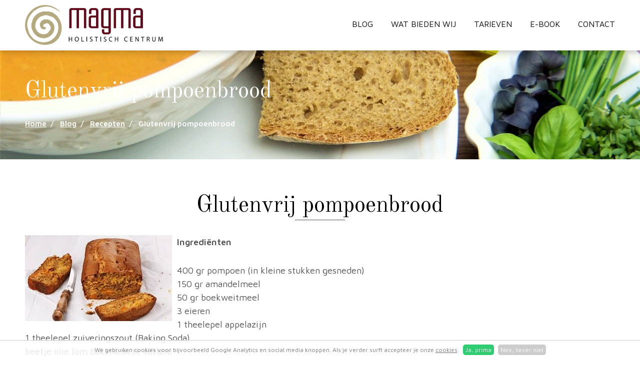

--- FILE ---
content_type: text/html; charset=utf-8
request_url: https://www.magmacentrum.nl/blog/recepten/glutenvrij-pompoenbrood
body_size: 5420
content:
<!DOCTYPE HTML><html lang="nl" class="mx_cookie"><head> <meta http-equiv="Content-Type" content="text/html; charset=utf-8" /> <title>Glutenvrij pompoenbrood</title> <meta name="description" content="Heerlijk recept van een glutenvrij pompoenbrood" /> <meta name="robots" content="index,follow" /> <meta property="og:image" content="https://magmacentrumnl.cdn.maxicms.nl/uploads/News/3/23335-glutenvrij-pompoenbrood-2.jpg" /> <meta property="og:description" content="Recept van een heerlijk glutenvrij pompoenbrood. Ook lekker als je geen glutenvrij dieet hebt. Ingrediënten 400 gr pompoen (in kleine stukken gesneden) 150 gr amandelmeel 50 gr boekweitmeel 3 eieren 1 theelepel appelazijn 1 theelepel zuiveringszout (Baking Soda) beetje olie (om bakblik in te vett..." /> <script type="text/javascript" src="/cache/js/982-config.js?ts=1768921251"></script> <script type="text/javascript" src="/cache/js/982-1-lang.js?ts=1768921251"></script> <meta name="viewport" content="width=device-width, initial-scale=1, user-scalable=no" /> <meta name="format-detection" content="telephone=no"/> <!-- Favicon generated at favicon.io icons en files in root --> <link rel="apple-touch-icon" sizes="180x180" href="https://magmacentrumnl.cdn.maxicms.nl/apple-touch-icon.png"> <link rel="icon" type="image/png" sizes="32x32" href="https://magmacentrumnl.cdn.maxicms.nl/favicon-32x32.png"> <link rel="icon" type="image/png" sizes="16x16" href="https://magmacentrumnl.cdn.maxicms.nl/favicon-16x16.png"> <link rel="manifest" href="https://magmacentrumnl.cdn.maxicms.nl/site.webmanifest"> <link rel="preconnect" href="https://fonts.googleapis.com"> <link rel="preconnect" href="https://fonts.gstatic.com" crossorigin> <link href="https://fonts.googleapis.com/css2?family=Maven+Pro:wght@400;600&display=swap" rel="stylesheet"> <link href="https://fonts.googleapis.com/css?family=Old+Standard+TT:400,400i,700" rel="stylesheet"> <link href="https://magmacentrumnl.cdn.maxicms.nl/templates/css/font-awesome.min.css" rel="stylesheet" type="text/css" /> <link href="https://magmacentrumnl.cdn.maxicms.nl/templates/css/alert.css" rel="stylesheet" type="text/css" /> <link href="https://magmacentrumnl.cdn.maxicms.nl/templates/css/main.css" rel="stylesheet" type="text/css" /> <link href="https://magmacentrumnl.cdn.maxicms.nl/templates/css/nav.css" rel="stylesheet" type="text/css" /> <script async src="https://www.googletagmanager.com/gtag/js?id=UA-16190420-1"></script> <script>
        window.dataLayar = window.dataLayer || [];
        function gtag(){dataLayar.push(arguments);}
        gtag('js', new Date());
        gtag('config', 'UA-16190420-1', {'anonymize_ip':true}, {'forceSSL': true});
    </script> <link rel="stylesheet" href="https://magmacentrumnl.cdn.maxicms.nl/views/Block/image.css" /> <link rel="stylesheet" href="/lib/fancybox/jquery.fancybox.css?ts=1421136062" /> <link rel="stylesheet" href="https://magmacentrumnl.cdn.maxicms.nl/views/News/news.css" /> <link rel="stylesheet" href="https://magmacentrumnl.cdn.maxicms.nl/views/Cookie/cookie.css" /> <link rel="stylesheet" href="https://magmacentrumnl.cdn.maxicms.nl/views/ContactForm/contact_form.css" /> <link rel="stylesheet" href="/assets/css/default.css?ts=1484231578" /></head> <body><div id="fb-root"></div> <script>(function(d, s, id) {
	  var js, fjs = d.getElementsByTagName(s)[0];
	  if (d.getElementById(id)) return;
	  js = d.createElement(s); js.id = id;
	  js.src = "//connect.facebook.net/en_GB/sdk.js#xfbml=1&version=v2.0";
	  fjs.parentNode.insertBefore(js, fjs);
	}(document, 'script', 'facebook-jssdk'));</script> <div id="sticky-anchor"></div><div id="headerwrapper"> <header id="header"> <div id="logo"><a href="/"><img src="https://magmacentrumnl.cdn.maxicms.nl/templates/images/logo-magma-holistisch-centrum.png" alt="Magma holistisch centrum" width="" height="" /></a></div> <nav id="nav"><ul> <li class="mx_first"> <a href="/" title="Home" >Home</a> </li> <li> <a href="/blog" title="Blog" >Blog</a> </li> <li> <a href="/wat-bieden-wij" title="Wat bieden wij" >Wat bieden wij</a> </li> <li> <a href="/tarieven" title="Tarieven" >Tarieven</a> </li> <li> <a href="/e-book" title="E-Book" >E-Book</a> </li> <li class="mx_last"> <a href="/contact" title="Contact" >Contact</a> </li> </ul></nav> <div id="mobile-nav"><a href="#" class="showmenu"><i class="fa fa-bars" aria-hidden="true"></i><span>Menu</span></a></div> <div class="clear"></div> </header></div><!-- in twig <div id="sfeerwrapper">--> <div id="sfeerwrapper" style="background-image:url(https://magmacentrumnl.cdn.maxicms.nl/uploads/Block/image/1/puur-natuur-en-back-to-basic.jpg)"> <div id="sfeer"> <div id="sfeertext"> <h3>Glutenvrij pompoenbrood</h3> <div id="breadcrumbs"><ul vocab="https://schema.org/" typeof="BreadcrumbList"> <li property="itemListElement" typeof="ListItem"> <a property="item" typeof="WebPage" href="/" title="Home"><span property="name">Home</span></a> <meta property="position" content="1"> </li> <li property="itemListElement" typeof="ListItem"> <a property="item" typeof="WebPage" href="/blog" title="Blog"><span property="name">Blog</span></a> <meta property="position" content="2"> </li> <li property="itemListElement" typeof="ListItem"> <a property="item" typeof="WebPage" href="/blog/recepten" title="Recepten"><span property="name">Recepten</span></a> <meta property="position" content="3"> </li> <li property="itemListElement" typeof="ListItem"> <span property="name">Glutenvrij pompoenbrood</span> <meta property="position" content="4"> </li> </ul></div> <div class="clear"></div> </div> </div></div><div id="contentwrapper"> <section id="content"> <h1>Glutenvrij pompoenbrood</h1><div id="mx_news_item"> <div class="mx_news_item_main_image"> <a href="https://magmacentrumnl.cdn.maxicms.nl/uploads/News/3/23335-glutenvrij-pompoenbrood-2.jpg" class="fancybox" data-fancybox-group="mx_news_item[23335]"> <img src="https://magmacentrumnl.cdn.maxicms.nl/uploads/News/1/23335-glutenvrij-pompoenbrood-2.jpg" alt="Glutenvrij pompoenbrood" /> </a> </div> <p><strong>Ingredi&euml;nten</strong></p> <p>400 gr pompoen (in kleine stukken gesneden)<br />150 gr amandelmeel<br />50 gr boekweitmeel<br />3 eieren<br />1 theelepel appelazijn<br />1 theelepel zuiveringszout (Baking Soda)<br />beetje olie (om bakblik in te vetten)</p> <p><strong><br />Smaakmakers<br /></strong>kaneel<br />snufje zeezout<br />Desgewenst: gehakte walnoten of pompoenpitten. Of eventueel rozijnen of stukjes gedroogde vijgen, abrikoosjes of dadels.</p> <p><strong><br />Bereiding:</strong></p> <ul style="list-style-type: disc;"> <li>Pompoenblokjes ca. 10 minuten stomen in een stoommandje, pureren met een staafmixer en af laten koelen</li> <li>Verwarm de oven voor op 150-175&deg;C.</li> <li>Vet een cakeblik in met een beetje olie</li> <li>Roer in een kom de eieren met het zout, baking soda en azijn tot het lichtgeel wordt</li> <li>Doe alle overige ingredi&euml;nten erbij en roer met lepel tot een goed beslag</li> <li>Doe beslag in bakblik en bak 35 minuten in de oven</li> <li>Laat het brood helemaal afkoelen en bewaar het in de koelkast.</li> </ul> <div class="clear"></div> <div class="mx_share"> <style> .mx_share { display: flex; align-items: center; gap: 8px; margin-bottom: 10px; } .mx_share a { display: flex; align-items: center; justify-content: center; width: 34px; height: 34px; border-radius: 3px; text-decoration: none; transition: background-color 0.3s ease; } .mx_share a:hover { background-color: #e5e5e5; } .mx_share svg { width: 20px; } </style> <a href="https://facebook.com/sharer/sharer.php?u=https://www.magmacentrum.nl/blog/recepten/glutenvrij-pompoenbrood" target="_blank" rel="noopener" aria-label="Share on Facebook" style="background-color: #1877f2;"> <svg xmlns="http://www.w3.org/2000/svg" viewBox="0 0 24 24" fill="#fff"> <path d="M18.77 7.46H14.5v-1.9c0-.9.6-1.1 1-1.1h3V.5h-4.33C10.24.5 9.5 3.44 9.5 5.32v2.15h-3v4h3v12h5v-12h3.85l.42-4z" /> </svg> </a> <a href="https://twitter.com/intent/tweet/?text=Glutenvrij pompoenbrood&url=https://www.magmacentrum.nl/blog/recepten/glutenvrij-pompoenbrood" target="_blank" rel="noopener" aria-label="Share on Twitter" style="background-color: #0f1419;"> <svg xmlns="http://www.w3.org/2000/svg" viewBox="0 0 300 300" fill="#fff"> <path d="M178.57 127.15 290.27 0h-26.46l-97.03 110.38L89.34 0H0l117.13 166.93L0 300.25h26.46l102.4-116.59 81.8 116.59h89.34M36.01 19.54H76.66l187.13 262.13h-40.66"></path> </svg> </a> <a href="https://www.linkedin.com/shareArticle?mini=true&amp;url=https://www.magmacentrum.nl/blog/recepten/glutenvrij-pompoenbrood&amp;title=Glutenvrij pompoenbrood&amp;summary=Glutenvrij pompoenbrood&amp;source=https://www.magmacentrum.nl/blog/recepten/glutenvrij-pompoenbrood" target="_blank" rel="noopener" aria-label="Share on LinkedIn" style="background-color: #0077b5;"> <svg xmlns="http://www.w3.org/2000/svg" viewBox="0 0 24 24" fill="#fff"> <path d="M6.5 21.5h-5v-13h5v13zM4 6.5C2.5 6.5 1.5 5.3 1.5 4s1-2.4 2.5-2.4c1.6 0 2.5 1 2.6 2.5 0 1.4-1 2.5-2.6 2.5zm11.5 6c-1 0-2 1-2 2v7h-5v-13h5V10s1.6-1.5 4-1.5c3 0 5 2.2 5 6.3v6.7h-5v-7c0-1-1-2-2-2z" /> </svg> </a> <a href="whatsapp://send?text=Glutenvrij pompoenbrood%20https://www.magmacentrum.nl/blog/recepten/glutenvrij-pompoenbrood" target="_blank" rel="noopener" aria-label="Share on WhatsApp" style="background-color: #25d366;"> <svg xmlns="http://www.w3.org/2000/svg" viewBox="0 0 24 24" fill="#fff"> <path d="M20.1 3.9C17.9 1.7 15 .5 12 .5 5.8.5.7 5.6.7 11.9c0 2 .5 3.9 1.5 5.6L.6 23.4l6-1.6c1.6.9 3.5 1.3 5.4 1.3 6.3 0 11.4-5.1 11.4-11.4-.1-2.8-1.2-5.7-3.3-7.8zM12 21.4c-1.7 0-3.3-.5-4.8-1.3l-.4-.2-3.5 1 1-3.4L4 17c-1-1.5-1.4-3.2-1.4-5.1 0-5.2 4.2-9.4 9.4-9.4 2.5 0 4.9 1 6.7 2.8 1.8 1.8 2.8 4.2 2.8 6.7-.1 5.2-4.3 9.4-9.5 9.4zm5.1-7.1c-.3-.1-1.7-.9-1.9-1-.3-.1-.5-.1-.7.1-.2.3-.8 1-.9 1.1-.2.2-.3.2-.6.1s-1.2-.5-2.3-1.4c-.9-.8-1.4-1.7-1.6-2-.2-.3 0-.5.1-.6s.3-.3.4-.5c.2-.1.3-.3.4-.5.1-.2 0-.4 0-.5C10 9 9.3 7.6 9 7c-.1-.4-.4-.3-.5-.3h-.6s-.4.1-.7.3c-.3.3-1 1-1 2.4s1 2.8 1.1 3c.1.2 2 3.1 4.9 4.3.7.3 1.2.5 1.6.6.7.2 1.3.2 1.8.1.6-.1 1.7-.7 1.9-1.3.2-.7.2-1.2.2-1.3-.1-.3-.3-.4-.6-.5z" /> </svg> </a> <a href="/cdn-cgi/l/email-protection#[base64]" target="_self" rel="noopener" aria-label="Share by E-Mail" style="background-color: #000;"> <svg xmlns="http://www.w3.org/2000/svg" viewBox="0 0 24 24" fill="#fff"> <path d="M22 4H2C.9 4 0 4.9 0 6v12c0 1.1.9 2 2 2h20c1.1 0 2-.9 2-2V6c0-1.1-.9-2-2-2zM7.25 14.43l-3.5 2c-.08.05-.17.07-.25.07-.17 0-.34-.1-.43-.25-.14-.24-.06-.55.18-.68l3.5-2c.24-.14.55-.06.68.18.14.24.06.55-.18.68zm4.75.07c-.1 0-.2-.03-.27-.08l-8.5-5.5c-.23-.15-.3-.46-.15-.7.15-.22.46-.30.70-.14l8.23 5.32L12 13.4l8.23-5.32c.23-.15.54-.08.70.15.14.23.07.54-.16.70l-8.5 5.5c-.08.04-.17.07-.27.07zm8.93 1.75c-.10.16-.26.25-.43.25-.08 0-.17-.02-.25-.07l-3.5-2c-.24-.13-.32-.44-.18-.68s.44-.32.68-.18l3.5 2c.24.13.32-.44.18-.68l-8.5-5.5c-.23-.15-.3-.46-.15-.7.15-.22.46-.30.70-.14l8.23 5.32c.23.14.30.45.15.69l-8.5 5.5c-.08.04-.17.07-.27.07z" /> </svg> </a> </div> <div class="mx_news_item_images"> <div class="clear"></div> </div> <p style="text-align:center;"><a href="/blog/recepten">Naar het overzicht</a></p> </div> <!--	--> <div class="clear"></div> </section></div><!-- in twig <div id="asidewrapper"> <aside id="aside">--> <!-- <div class="clear"></div> </aside></div>--> <div id="footerwrapper"> <footer id="footer"> <h1>Stel jouw vraag </h1> <div id="mx_contact_form"> <form class="mx_contact_form" method="post" action="/blog/recepten/glutenvrij-pompoenbrood?mx_contact_form=1#mx_contact_form"> <input type="hidden" name="mx_csrf" value="044add262bbb5f744e13c2d92f30a843aeaf2fbd" /> <div class="mx_contact_form_row"> <div class="mx_contact_form_input form-slider"> <label for="item_1">Voornaam *</label> <input type="text" name="item_1" id="item_1" value="" /> </div> </div> <div class="mx_contact_form_row"> <div class="mx_contact_form_input form-slider"> <label for="item_2">Achternaam *</label> <input type="text" name="item_2" id="item_2" value="" /> </div> </div> <div class="mx_contact_form_row"> <div class="mx_contact_form_input form-slider"> <label for="item_3">Telefoonnummer *</label> <input type="text" name="item_3" id="item_3" value="" /> </div> </div> <div class="mx_contact_form_row"> <div class="mx_contact_form_input form-slider"> <label for="item_4">E-mailadres *</label> <input type="text" name="item_4" id="item_4" value="" /> </div> </div> <div class="mx_contact_form_row full"> <div class="mx_contact_form_input form-slider"> <label for="item_5">Bericht *</label> <textarea name="item_5" id="item_5" cols="40" rows="7"></textarea> </div> </div> <div class="mx_contact_form_row mx_hidden"> <div class="mx_contact_form_input form-slider"> <label for="emailaddress">E-mailadres *</label> <input type="text" name="emailaddress" id="emailaddress" value="" /> </div> </div> <div class="mx_contact_form_row full" style="text-align:center;"> <input type="submit" name="submit" value="Versturen" /> </div> </form> </div> <div class="clear"></div> </footer></div><div id="bottomwrapper"> <div id="bottom"> <div id="copy"><a href="https://magmacentrumnl.cdn.maxicms.nl/uploads/Editor/copyright-dislaimer-algemene-voorwaarden-wkkgz.pdf" target="_blank">&copy; 2026 <span>MAGMA Holistisch Centrum</span> | Disclaimer | Algemene voorwaarden</a><br><a target="_blank" href="http://www.linqq.nl/">Website door Linqq.nl</a></div> <div id="socialbottom"> <a href="https://www.linkedin.com/in/marjan-hendriks-645aa119/" target="_blank"><i class="fa fa-linkedin" aria-hidden="true"></i></a> <a href="https://www.facebook.com/marjan.hendriks.3" target="_blank"><i class="fa fa-facebook" aria-hidden="true"></i></a> <a href="https://twitter.com/MarjanHendriks2" target="_blank"><i class="fa fa-twitter" aria-hidden="true"></i></a> <!--<i class="fa fa-instagram" aria-hidden="true"></i> <i class="fa fa-youtube-play" aria-hidden="true"></i> <i class="fa fa-pinterest-p" aria-hidden="true"></i>--> </div> <div class="clear"></div> </div> </div><div id="menu" class="left"><div class="close"><a href="#" class="showmenu">x</a></div> <ul> <li class="mx_first"> <a href="/" title="Home" >Home</a> </li> <li class="mx_parent"> <a href="/blog" title="Blog" class="MenuBarItemSubmenu">Blog</a> <ul class="mx_level_1"> <li class="mx_first"> <a href="/blog/vitaal-met-voeding" title="Vitaal met voeding" >Vitaal met voeding</a> </li> <li> <a href="/blog/succesvol-afvallen" title="Succesvol afvallen" >Succesvol afvallen</a> </li> <li> <a href="/blog/beweeg-je-slank-en-fit" title="Beweeg je slank en fit" >Beweeg je slank en fit</a> </li> <li> <a href="/blog/recepten" title="Recepten" >Recepten</a> </li> <li> <a href="/blog/populaire-artikelen" title="Populaire artikelen" >Populaire artikelen</a> </li> <li class="mx_last"> <a href="/blog/spirituele-groei" title="Spirituele groei" >Spirituele groei</a> </li> </ul> </li> <li class="mx_parent"> <a href="/wat-bieden-wij" title="Wat bieden wij" class="MenuBarItemSubmenu">Wat bieden wij</a> <ul class="mx_level_1"> <li class="mx_first"> <a href="/wat-bieden-wij/holistisch-dietist" title="Holistisch diëtist" >Holistisch diëtist</a> </li> <li> <a href="/afslankprogramma-s" title="Afslankprogramma&#039;s" >Afslankprogramma&#039;s</a> </li> <li class="mx_last"> <a href="/meridiaantherapie" title="Meridiaantherapie" >Meridiaantherapie</a> </li> </ul> </li> <li> <a href="/tarieven" title="Tarieven" >Tarieven</a> </li> <li class="mx_parent"> <a href="/e-book" title="E-Book" class="MenuBarItemSubmenu">E-Book</a> <ul class="mx_level_1"> <li class="mx_first"> <a href="/e-book/e-book-succestips-voor-gezond-afvallen" title="E-Book Succestips voor gezond afvallen" >E-Book Succestips voor gezond afvallen</a> </li> <li> <a href="/e-book/e-book-vitaal-leven-hoe-wordt-jij-14-jaar-jonger" title="E-Book Vitaal leven. Zo word jij 14 jaar jonger" >E-Book Vitaal leven. Zo word jij 14 jaar jonger</a> </li> <li class="mx_last"> <a href="/e-book-lekkere-caloriearme-drankjes" title="E-book Lekkere caloriearme drankjes" >E-book Lekkere caloriearme drankjes</a> </li> </ul> </li> <li class="mx_last"> <a href="/contact" title="Contact" >Contact</a> </li> </ul></div><div id="mx_cookie"> We gebruiken cookies voor bijvoorbeeld Google Analytics en social media knoppen. Als je verder surft accepteer je onze <a href="/cookiebeleid?mx_cookie_implicit=0">cookies</a>. <a href="#" id="mx_cookie_allow" class="mx_cookie_btn">Ja, prima</a> <a href="#" id="mx_cookie_disallow" class="mx_cookie_btn">Nee, liever niet</a></div> <div id="mx_active_popup" data-delay="true" data-cookie-time="1" ></div><div class="mx_alert_show_wrap" data-position="right-bottom" data-slide="bottom" data-shadow="true" > <div class="mx_alert_content"> <label class="mx_close_alert" aria-label="close"><svg viewPort="0 0 14 14" version="1.1" xmlns="http://www.w3.org/2000/svg"><line x1="1" y1="16" x2="16" y2="1" stroke="black" stroke-width="2"/> <line x1="1" y1="1" x2="16" y2="16" stroke="black" stroke-width="2"/></svg></label> <p><img style="float: left;" src="https://magmacentrumnl.cdn.maxicms.nl/uploads/Editor-thumbs/1/vitaal-leven-zo-word-jij-14-jaar-jonger-magma-holistisch-centrum.jpg" alt="" width="111" height="150" /></p> <h3>E-book Vitaal leven. <br />Zo word jij 14 jaar jonger</h3> <p>Niet alleen er jonger uitzien, maar je ook jonger voelen. Dat klinkt goed toch?</p> <p><a class="button" href="https://www.magmacentrum.nl/e-book/e-book-vitaal-leven-hoe-wordt-jij-14-jaar-jonger">Lees meer</a></p> </div></div> <script data-cfasync="false" src="/cdn-cgi/scripts/5c5dd728/cloudflare-static/email-decode.min.js"></script><script type="text/javascript" src="https://magmacentrumnl.cdn.maxicms.nl/templates/js/jquery-1.11.3.min.js"></script>
<script type="text/javascript" src="https://magmacentrumnl.cdn.maxicms.nl/templates/js/jquery.ui.widget.js"></script>
<script type="text/javascript" src="https://magmacentrumnl.cdn.maxicms.nl/templates/js/jquery.slidinglabels.min.js"></script>
<script type="text/javascript" src="https://magmacentrumnl.cdn.maxicms.nl/templates/js/jquery.matchHeight.js"></script>
<script type="text/javascript" src="https://magmacentrumnl.cdn.maxicms.nl/templates/js/jquery.cookie.js"></script>
<script type="text/javascript" src="https://magmacentrumnl.cdn.maxicms.nl/templates/js/alert.js"></script>
<script type="text/javascript" src="https://magmacentrumnl.cdn.maxicms.nl/templates/js/main.js"></script> <script type="text/javascript" src="/lib/fancybox/jquery.fancybox.js?ts=1421136062"></script><script type="text/javascript" src="/lib/Cupella/Modules/Cookie/Resources/js/cookie.js?ts=1458656867"></script><script type="text/javascript" src="/lib/Cupella/Modules/ContactForm/Resources/js/contact-module.js?ts=1739442359"></script><script type="text/javascript" src="/js/jquery.ctrlz.js?ts=1686308660"></script><script type="text/javascript" src="/js/main.js?ts=1589859582"></script></body></html>

--- FILE ---
content_type: text/css
request_url: https://magmacentrumnl.cdn.maxicms.nl/templates/css/alert.css
body_size: 1025
content:


#mx_active_popup {
  background-color: rgba(0,0,0, 0.7);
  width: 100%;
  height: 100% !important;
  position:fixed;
  top: 0;
  left: 0;
  z-index: 99999;
  display:none;
}

#mx_active_popup[data-background="true"] {
display:block;
}

#mx_active_popup[data-delay="true"] {
    -webkit-animation-name: fadeIn ;
	-webkit-animation-delay:4s;
	-webkit-animation-duration: 2s;
	-webkit-animation-fill-mode: forwards;
	opacity: 0;
}

@-webkit-keyframes fadeIn {
0%  { opacity: 0; }
     100% { opacity: 1; }
}

@keyframes fadeIn {
    0% { opacity: 0; }
      100% { opacity: 1; }
}

#mx_active_popup[data-background-color="white"] {
background-color: rgba(255,255,255, 0.7);
}

.mx_alert_show_wrap {
    position: fixed;
    top: 0px;
    width: auto;
    display: flex;
    height: auto;
    justify-content: end;
    align-items: flex-start;
	z-index:999999;
    /*background: #ffffffb8;*/
	display:none;
}

.mx_alert_content {
   height: auto;
   display: block;
   width: 420px;
   padding: 35px 25px 20px 25px;
   position: relative;
   background: #FFFFFF;
}

.mx_alert_content img {
max-width: 100%;
height: auto;
}

.mx_alert_content img[style*="left"], .mx_alert_content img[align="left"] { margin: 0 20px 10px 0; }
.mx_alert_content img[style*="right"], .mx_alert_content img[align="right"] { margin: 0 0 10px 20px; }

.mx_alert_show_wrap[data-shadow="true"] .mx_alert_content{
-webkit-box-shadow: 0 1px 5px rgba(0,0,0,.15);
-moz-box-shadow: 0 1px 5px rgba(0,0,0,.15);
box-shadow: 0 1px 5px rgba(0,0,0,.15);
}

.mx_alert_content .mx_close_alert {
    position: absolute;
width: 35px;
  top: 15px;
    right: 0;
    color: #000;
    height: 40px;
    line-height: 40px;
    text-align: center;
    cursor: pointer;
    z-index: 999;
}

/* position alignment Left */
.mx_alert_show_wrap[data-position="left-top"] {
    top: 0;
}

.mx_alert_show_wrap[data-position="left-center"] {
	top: 50%;
   transform: translateY(-50%);
}


.mx_alert_show_wrap[data-position="left-bottom"] {
    top: auto;
    bottom: 0px;
}


/* position alignment right */
.mx_alert_show_wrap[data-position="right-top"] {
    right: 0px;
    left: auto;
    top: 0px;
}


.mx_alert_show_wrap[data-position="right-center"] {
	top: 50%;
    right: 0px;
    left: auto;
   transform: translateY(-50%);
}

.mx_alert_show_wrap[data-position="right-bottom"] {
    top: auto;
    bottom: 0px;
    right: 0px;
    left: auto;
}


/* position alignment Left */
.mx_alert_show_wrap[data-position="center-top"] {
    top: 0;
    left: 0;
    right: 0;
}

.mx_alert_show_wrap[data-position="center-top"] .mx_alert_content {
    transform: translateY(0);
    margin: 0px auto;
}

.mx_alert_show_wrap[data-position="center-center"] {
    top: 50%;
    left: 0;
    right: 0;
   transform: translateY(-50%);
}

.mx_alert_show_wrap[data-position="center-center"] .mx_alert_content {
    transform: translateY(0px);
    margin: 0px auto;
}

.mx_alert_show_wrap[data-position="center-bottom"] {
    top: auto;
    left: 0;
    right: 0;
    bottom: 0px;
}

.mx_alert_show_wrap[data-position="center-bottom"] .mx_alert_content {
    transform: translateY(0);
    margin: 0px auto;
}

.mx_alert_show_wrap[data-slide="bottom"] .mx_alert_content {
	-webkit-animation: auto_delay_bottom 5s ease-in-out;
   -moz-animation: auto_delay_bottom 5s ease-in-out; 
}

.mx_alert_show_wrap[data-slide="top"] .mx_alert_content {
	-webkit-animation: auto_delay_top 5s ease-in-out;
   -moz-animation: auto_delay_top 5s ease-in-out; 
}

.mx_alert_show_wrap[data-slide="left"] .mx_alert_content {
	-webkit-animation: auto_delay_left 5s ease-in-out;
   -moz-animation: auto_delay_left 5s ease-in-out; 
}

.mx_alert_show_wrap[data-slide="right"] .mx_alert_content {
	-webkit-animation: auto_delay_right 5s ease-in-out;
   -moz-animation: auto_delay_right 5s ease-in-out; 
}


@-webkit-keyframes auto_delay_left {
  0% {
    transform: translateX(-20em);
    opacity: 0;
  }

  50% {
    transform: translateX(-60em);
    opacity: 0;
  }

}

@-webkit-keyframes auto_delay_top {
  0% {
    transform: translateY(-20em);
    opacity: 0;
  }

  50% {
    transform: translateY(-60em);
    opacity: 0;
  }

}

@-webkit-keyframes auto_delay_bottom {
  0% {
    transform: translateY(20em);
    opacity: 0;
  }

  50% {
    transform: translateY(60em);
    opacity: 0;
  }

}

@-webkit-keyframes auto_delay_right {
  0% {
    transform: translateX(20em);
    opacity: 0;
  }

  50% {
    transform: translateX(60em);
    opacity: 0;
  }

}

@media screen and (max-width: 550px) {

.mx_alert_content {
width: 100%;
}

} /* end mediaquery */

--- FILE ---
content_type: text/css
request_url: https://magmacentrumnl.cdn.maxicms.nl/templates/css/main.css
body_size: 3811
content:
/* CSS Document */

html,body,div,span,object,iframe,h1,h2,h3,h4,h5,h6,p,blockquote,pre,abbr,address,cite,code,del,dfn,em,img,ins,kbd,q,samp,small,strong,sub,sup,var,b,i,dl,dt,dd,fieldset,form,label,legend,table,caption,tbody,tfoot,thead,tr,th,td,article,aside,canvas,details,figcaption,figure,footer,header,hgroup,menu,nav,section,summary,time,mark,audio,video{margin:0;padding:0;border:0;outline:0;font-size:100%;vertical-align:baseline;background:transparent}body{line-height:1}article,aside,details,figcaption,figure,footer,header,hgroup,menu,nav,section{display:block}nav ul{list-style:none}blockquote,q{quotes:none}blockquote:before,blockquote:after,q:before,q:after{content:none}a{margin:0;padding:0;font-size:100%;vertical-align:baseline;background:transparent}ins{background-color:#ff9;color:#000;text-decoration:none}mark{background-color:#ff9;color:#000;font-style:italic;font-weight:bold}del{text-decoration:line-through}abbr[title],dfn[title]{border-bottom:1px dotted;cursor:help}table{border-collapse:collapse;border-spacing:0}hr{display:block;height:1px;border:0;border-top:1px solid #ccc;margin:1em 0;padding:0}input[type=text],input[type=button],input[type=submit],input[type=password],select{vertical-align:middle}

* {
-webkit-box-sizing: border-box;
-moz-box-sizing: border-box;
box-sizing: border-box;
-webkit-tap-highlight-color: rgba(0,0,0,0);
}

html.mx_logged_in {
margin-top:0 !important;
}

.mx_logged_in #headerwrapper {
top:52px;
}

body {
margin:0;
padding:0;
color: #535353;
line-height: 1.550;
}

body, p, td, td p {
font-family: 'Maven Pro', sans-serif;
font-weight:400;
font-size: 18px;
}

h1, h2, h3, h4, h5, h6, p {
margin-bottom:30px;
}

h1, #footer h5, h4 {
font-family: 'Old Standard TT', cursive;
font-size:46px;
font-weight:normal;
line-height:100%;
color:#000000;
text-align:center;
}

h1:after, #footer h5:after, h4:after {
content:"";
display:block;
width:100px;
height:1px;
margin:5px auto 0 auto;
background-color:#535353;
}

h2 {
font-family: 'Old Standard TT', cursive;
font-style:italic;
font-weight:normal;
font-size:24px;
line-height:120%;
}

h3 {
text-transform:uppercase;
font-weight: bold;
font-size:18px;
color:#000000;
}

p.small {
text-align: center;
font-size:12px !important; 
color: #999999;
}

p.small strong {
text-transform: uppercase;
}

a {
color:#8C6C5E;
text-decoration:none;
}

ul.subnav {
margin:0;
padding:0;
list-style-type:0;
}

ul.subnav li {
display:inline-block;
margin-bottom:15px;
}

a.button, span.button, input[type=submit], button, ul.subnav li a, footer.button {
display:inline-block;
width:auto;
padding: 9px 38px;
color:#FFFFFF;
background-color:#779B49;
border: solid 2px #779B49;
font-family: 'Maven Pro', sans-serif;
font-size:18px;
text-transform:uppercase;
line-height:100%;
transition: all 500ms ease;
cursor: pointer; 
font-weight:400;
}

.video-container-outer {
	max-width:600px;
	max-height:300px;
	margin:0 auto;
	margin-bottom:30px;
}

.video-container {
    position: relative;
    padding-bottom: 50.2%;
    padding-top: 30px;
    height: 0px;
    overflow: hidden;
}

.video-container iframe, .video-container object, .video-container embed {
    position: absolute;
    top: 0px;
    left: 0px;
    width: 100% !important;
    height: 100% !important;
}

.red {color: #ec1b43;}
.green {color: #779B49;}

#aside a.button {
background-color:#654F44;
border: solid 2px #654F44;
}

#sfeertext-home a.button {
background-color:transparent;
border: solid 2px #FFFFFF;
}

#sfeertext-home a.button:hover, #aside a.button:hover {
background-color:#FFFFFF;
color:#535353;
}

footer.button {
padding:9px 10px;
min-width:150px;
}

a.button:hover, input[type=submit]:hover, ul.subnav li a:hover, footer.button:hover {
background-color: #FFFFFF;
color: #000000;
text-decoration:none;
}

a:hover {
text-decoration:underline;
}

*:active, *:focus { 
outline: 0; 
} 


input[type=text], input[type=email],input[type=button],input[type=submit],input[type=password], textarea {
-webkit-appearance: none;
-webkit-border-radius: 0;
-moz-border-radius: 0;
-khtml-border-radius: 0;
border-radius: 0;
  filter: none;
}

input[type=text], input[type=email],input[type=password] {
line-height:36px;
border:solid 1px #2D3134;
font-family: 'Maven Pro', sans-serif;
font-size: 18px;
padding: 0 12px;
}

textarea {
border:solid 1px #2D3134;
font-family: 'Maven Pro', sans-serif;
font-size: 18px;
padding:12px;
}

form.mx_contact_form input[type=text], form.mx_contact_form input[type=email], form.mx_contact_form textarea {
background-color:#ECECEC;
border: solid 1px #ECECEC;
}

form.mx_contact_form label, form.mx_newsletter label {
font-family: 'Old Standard TT', cursive;
font-size:20px;
font-style:italic;
}

#content img[style*="left"], #content img[align="left"] { margin: 0 20px 10px 0; }
#content img[style*="right"], #content img[align="right"] { margin: 0 0 10px 20px; }

#aside img[style*="left"], #aside img[align="left"] { margin: 0 20px 10px 0; }
#aside img[style*="right"], #aside img[align="right"] { margin: 0 0 10px 20px; }

#content img {
max-width:100%;
height:auto;
}

table, tr, td {
height:auto !important;
}


#topwrapper {
width:100%;
}

#top {
width:100%;
max-width:1240px;
margin: 0 auto;
padding:5px 30px;
}

#payoff {
float:left;
width:50%;
}

#socialtop {
float:left;
width:50%;
text-align:right;
}

#headerwrapper {
width:100%;
position: fixed;
background-color: #FFFFFF;
top: 0;
left: 0;
z-index: 99;
-webkit-box-shadow: 0px 2px 15px 0px rgba(0,0,0,0.28); 
box-shadow: 0px 2px 15px 0px rgba(0,0,0,0.28);
}

#header {
width:100%;
max-width:1240px;
padding:0 30px;
margin:0 auto;
position:relative;
}

#logo {
float:left;
width:30%;
padding-top:10px;
}

#logo img {
height:80px;
width:auto;
display:block;
transition: all 0.7s ease;
}

#headerwrapper.stick #logo img {
height: 60px;
}

#nav {
float:left;
width:70%;
text-align:right;
}

#sfeerwrapper {
width:100%;
background-image:url(../images/sfeer.jpg);
background-size:cover;
background-position:center center;
margin-top: 100px;
}

#sfeerwrapper.stick {
margin-top: 75px;
}

#sfeer {
/*background: rgba(95, 95, 95, 0.5);*/
width:100%;
}

#sfeertext {
width:100%;
max-width:1240px;
margin: 0 auto;
padding:60px 30px;
color:#FFFFFF;
}

#sfeer h3 {
font-family: 'Old Standard TT', serif !important;
text-transform:none;
font-size:46px;
font-weight:normal;  
line-height:100%;
color:#FFFFFF;  
}

#sfeer h3:nth-of-type(2) {
display:none;
}

#breadcrumbs ul {
padding: 0;
margin: 0;
float: left;
font-size:15px;
font-weight: bolder;
}

#breadcrumbs ul li { display: inline-block; }

#breadcrumbs ul li a {
width:auto;
color:#FFFFFF;
text-decoration: underline;
float: left;
}

#breadcrumbs ul li:after {
content:"/";
padding-left:8px;
padding-right:8px;
text-decoration:none;
}

#breadcrumbs ul:last-of-type li:last-of-type:after {
display:none;
}

#contentwrapper {
width:100%;
}

#content {
width:100%;
max-width:1240px;
margin: 0 auto;
padding:70px 30px;
}

#asidewrapper {
width:100%;
background-color:#BBB08B;
padding: 20px 50px;
}

#aside {
width:100%;
max-width:1140px;
border: solid 1px #FFFFFF;
padding:25px 20px 0 20px;
color:#FFFFFF;
margin: 0 auto;
text-align:center;
}

#aside h2 {
font-size:36px;
}

#aside h3 {
color:#FFFFFF;
}

#referencesheader {
text-align:center;
padding-top:40px;
}

#references {
padding:60px 0 60px 0;
}

#footerwrapper {
width:100%;
}

#footer {
width:100%;
max-width:1240px;
margin: 0 auto;
padding:60px 30px;
text-align:center;
}

#footer p {

}

#bottomwrapper {
width:100%;
background-color:#3E4144;
}

#bottom {
width:100%;
max-width:1240px;
margin: 0 auto;
padding:30px 30px;
color:#FFFFFF;
line-height:100%;
}



#copy {
float:left;
width:50%;
font-size: 14px;
}

#copy a {
display:inline-block;
color: #000;
padding-top:4px;
}

#copy a:first-of-type {
color: #FFF;
}

#socialbottom {
float:left;
width:50%;
text-align:right;
}

#socialbottom a {
color:#FFFFFF;
}

#socialbottom i {
padding:0 8px;
font-size:20px;
}

#socialbottom i:last-of-type {
padding-right:0;
}

.clear {
clear:both;
}

.mx_pagination {
width:100%;
text-align:center;
}

.mx_pagination ul {
border:none !important;
}

.mx_pagination ul li {
border-left:none !important;
}

.mx_pagination ul li a {
border: solid 1px #000000;
color:#000000;
}

.mx_pagination ul li a:hover {
background-color:#EEEEEE;
}

.mx_pagination ul li.mx_current a {
border: solid 1px #000000;
color:#ffffff;
background-color:#000000;
}


.mx_pagination ul, .mx_pagination li {
display: inline-block;
float:none !important;
}

.mx_pagination ul li, .mx_pagination ul li a, .mx_pagination ul {
border-radius:0 !important;
-moz-border-radius: 0 !important;
-webkit-border-radius:0 !important;
}

.cat_list {
float: left;
width: 32%;
margin-right: 2%;
background-color: #EEEEEE;
margin-top: 15px;
margin-bottom: 25px;
padding: 15px;
position: relative;
}

.cat_list:nth-of-type(3n) {
margin-right:0;
}

.cat_list_image img {
width:100%;
height:auto;
margin-bottom: 20px;
}

.cat_list a {
color: #535353;
text-decoration: none;
}

.cat_list_description {
padding: 15px 5px;
}

.cat_list footer {
position: absolute;
bottom: -20px;
left: 50%;
-ms-transform: translateX(-50%);
-webkit-transform: translateX(-50%);
-moz-transform: translateX(-50%);
-o-transform: translateX(-50%);
transform: translateX(-50%);
white-space:nowrap;
}

.category_product {
width: 100%;
height: auto;
border-bottom: 2px #F8F8F8 solid;
text-align: center;
padding-bottom: 30px;
padding-top: 40px;
margin-bottom: 40px;
}

.category_product_image {
float: left;
height: auto;
width: 28%;
background-size: cover;
background-position: center center;
}

.category_product_image a {
display:block;
width:100%;
height:100%;
}

.category_product_description {
float: left;
height: auto;
width: 72%;
position: relative;
padding: 30px 15px 0 15px;
background-color: #eeeeee;
}

.category_product footer {
position: absolute;
text-align: center;
width: 100%;
left: 0;
bottom: -50px;
}

.product_image {
float:left;
max-width:30%;
margin-right:15px;
}

.product_image img {
width:100%;
}

.product_prices {
font-size: 18px;
margin: 0 0 10px;
text-align:center;
}

.product_old_price {
font-family: 'Old Standard TT', serif;
text-decoration: line-through;
font-size: 20px;
}

.product_price, .product_new_price{
font-family: 'Old Standard TT', serif;
font-size: 42px;
}

.product_vat {
font-size: 12px;
display: block;
}

p.buttons {
text-align:center;
}

p.back {
text-align:left;
margin-top:20px;
}

#mapswrapper {
float:left;
width:60%;
height:auto;
}

#mapswrapper iframe{
display:block;
}

#address {
float:left;
width:40%;
height:auto;
background-color:#EEEEEE;
padding:35px 20px;
text-align:left;
}

#address p:last-of-type, #address h3 {
margin-bottom:0;
}

#content .review:nth-of-type(even) {
background-color:#EEEEEE;
padding:20px;
margin-bottom:30px;
}

.pricing-item {
float:left;
width:31.33%;
margin-right:3%;
margin-top:48px;
margin-bottom:48px;
background-color:#EEEEEE;
text-align: left;
padding:35px 50px;
position:relative;
}

.pricing-item:nth-of-type(3n) {
margin-right:0;
}

.pricing-description ul {
margin:0;
padding:0;
list-style-type:none;
}

.pricing-description ul li {
padding-left:20px;
position:relative;
}

.pricing-description ul li:before {
position:absolute;
left:0;
display:block;
content:"\f00c";
font-family:"FontAwesome";
color: #95E1D4;
}

.pricing-price {
padding-top:40px;
text-align:center;
font-family: 'Satisfy', cursive;
font-size:28px;
line-height:100%;
}

.pricing-label {
font-family: 'Satisfy', cursive;
font-size:22px;
position:absolute;
top:-18px;
left: 50%;
-ms-transform: translateX(-50%);
-webkit-transform: translateX(-50%);
-moz-transform: translateX(-50%);
-o-transform: translateX(-50%);
transform: translateX(-50%);
background-color:#95E1D4;
color:#FFFFFF;
padding:3px 13px;
}

.pricing-button {
position: absolute;
width:100%;
bottom:-46px;
left:0;
text-align:center;
}

.fancybox-title fancybox-title-float-wrap {
display: none !important;
}

@media screen and (max-width: 1140px) {

#asidewrapper {
padding: 20px 30px;
}
}

@media screen and (max-width: 1023px) {
#logo img {
height: 60px;
}

#headerwrapper {
height: 75px;
}

#sfeerwrapper {
margin-top: 75px;
}

.pricing-item {
padding:20px 20px;
}

} /* end mediaquery */

@media screen and (max-width: 950px) {

#logo {
width:70%;
padding-bottom:5px;
}

#nav {
display:none;
}

#header-social {
top:23px;
}

#header-social i {
font-size:32px;
}

#language {
top:31px;
}

} /* end mediaquery */


@media screen and (max-width: 700px) {

td {
width: 100% !important;
display: block;
}

#mobile-nav span {
display:none;
}

#mapswrapper {
width:100%;
}

#address {
width:100%;
}

.pricing-item {
width:100%;
margin-right:0;
}

h1, #footer h5, h4 {
font-size:40px;
}

.category_product_description {
	width:100%;
		padding: 35px 20px;
}

.category_product_image {
	width:100%;
	height:55vw;
border: solid 15px #eeeeee;
}

.product_image {
max-width:100%;
margin-right:0;
margin-bottom:40px;
}

.cat_list {
width: 100%;
margin-right: 0;
}

#aside img[style*="left"], #aside img[align="left"],
#aside img[style*="right"], #aside img[align="right"] { 
margin: 10px auto;
display: block;
float: none!important;
clear: both;
}

} /* end mediaquery */

@media screen and (max-width: 600px) {

#copy {
width:100%;
text-align:center;
}

#socialbottom {
width:100%;
text-align:center;
padding-top:20px;
}

} /* end mediaquery */

@media screen and (max-width: 450px) {

#logo a {
font-size:30px;
}

} /* end mediaquery */

--- FILE ---
content_type: text/css
request_url: https://magmacentrumnl.cdn.maxicms.nl/templates/css/nav.css
body_size: 1846
content:
/* CSS Document */
#nav ul {margin:0; padding:0; list-style:none; text-align:left;  }
#nav > ul {display:inline-block; margin-bottom:-6px;
}

#nav > ul > li {float:left;display:block; z-index:99;
position:relative;
}

#nav ul li a {
display:block; 
text-decoration:none; 
position:relative; 
z-index:100;
width:auto;
text-transform:uppercase;
font-size:16px; 
color:#000000;
font-weight:400;
}

#nav > ul > li > a:hover {
text-decoration:none;
color:#BBB08B;
}

#nav > ul > li > a {
height:100px;
padding:36px 18px 0 18px;
}

#headerwrapper.stick #nav > ul > li > a {
height:75px;
padding:23px 18px 0 18px;
}

#nav ul > li.mx_current > a, #nav ul > li > ul > li.mx_current > a {
color:#8C6C5E !important;
}

#nav > ul > li.mx_last a {
padding-right:0;
}

#nav > ul > li.mx_first {
display:none;
}

/*Second level*/
#nav ul ul {
position:absolute;
display:none;
top:100px; 
left:0;
margin:0;
width:auto;
min-width:190px;
white-space:nowrap; 
padding-top:0;
padding-bottom:6px;
z-index:99;
background-color:#FFFFFF;
/*-webkit-box-shadow: 0px 1px 2px 0px rgba(0,0,0,0.75);
-moz-box-shadow: 0px 1px 2px 0px rgba(0,0,0,0.75);
box-shadow: 0px 1px 2px 0px rgba(0,0,0,0.75);*/
}

#headerwrapper.stick #nav ul ul {
top:75px; 
}



/*#nav ul ul > li.mx_current > a:hover {
color:#60A72D;
}*/


#nav ul ul li a {
padding-top:9px; 
padding-bottom:7px;
padding-left:20px;
padding-right:25px;
margin-left:0;  
border-top:0;
font-size:15px;
line-height:17px;
text-align:left;
color:#000000 !important;

}

#nav ul ul > li.mx_last a {
padding-bottom:10px;
}

#nav ul ul li a:hover{
color:#8eb1b2 !important;
}

/*#nav ul ul li.mx_parent {
background-image: url(../layout/submenu-arrow.gif);
background-repeat:no-repeat;
background-position:center right;
}*/
	
/*Third level*/

#nav ul ul ul {
left:100%; 
top:auto; 
margin-top:-35px; 
padding-left:0px;
margin-left:0; 
-moz-background-clip: padding;     /* Firefox 3.6 */
-webkit-background-clip: padding;  /* Safari 4? Chrome 6? */
background-clip: padding-box;      /* Firefox 4, Safari 5, Opera 10, IE 9 */
min-width:260px;
width:auto;		 
border-left: 10px solid rgba(0,0,0,0.0);
border-top:0;
 white-space: normal; 
}

#nav ul ul ul:after {
display:none;
}

#nav ul ul ul a {
padding-right:20px;  
}

/*Fourth level*/
#nav ul ul ul ul {background:#66c;}

#nav li:hover {z-index:100;}




/*#nav ul li a.hassub {background:url(down.gif) no-repeat right center;}
#nav li.left ul li a.hassub {background:url(down.gif) no-repeat left center;}*/


/*#nav ul ul,
#nav ul ul ul {left:-9999px; right:auto; opacity:0;}*/

#nav ul li:hover > ul { display:block; opacity:1;}
#nav ul ul li:hover > ul {left:100%; opacity:1;}

/*#nav ul li:hover > a.hassub {background:url(right.gif) no-repeat right center;}*/




/*Mobile menu*/

#mobile-nav {
display:none;
}

#menu .close {
position:absolute;
top:10px;
right:10px;
width:29px;
height:29px;
text-align:center;
border:solid 2px #FFFFFF;
-webkit-border-radius: 14px;
-moz-border-radius: 14px;
-khtml-border-radius: 14px;
border-radius: 14px;
z-index:99;
}

#menu .close a {
display:inline-block;
color:#FFFFFF;
font-size:24px;
line-height:22px;
text-decoration:none;
font-weight:normal;
}

#menu {
  position: fixed;
  /* Fallback for web browsers that doesn't support RGBa */
background: rgb(0, 0, 0) transparent;
/* RGBa with 0.6 opacity */
background: rgba(0, 0, 0, 0.8);
  top:0;
  height: 100%;
  z-index: 999;
  padding:10px;
  padding-top:30px;
  width: 280px;
  color: #ffffff;
  top: 0;
  -webkit-transition: all 0.3s ease;
  -moz-transition: all 0.3s ease;
  transition: all 0.3s ease;
  overflow-y: scroll;
}

#menu ul {
  list-style: none;
  margin-top: 15px;
  margin-bottom:0;
  padding: 0;
  }
  


#menu > ul:last-of_type {
margin-bottom:50px;
}

#menu ul li { border-bottom: 1px solid #5B5B5B; position:relative; }



#menu ul li a {
  color: inherit;
  font-size: 16px;
  display: block;
  padding: 8px 0 8px 7px;
  text-decoration: none;
  font-weight: normal;
}


#menu ul a:hover,
#menu ul li.mx_current > a {
  color: #D0DBD7;
}

#menu ul li.mx_parent > a:after {
content:"\f107";
font-family:"FontAwesome";
display:block;
position:absolute;
right:8px;
top:10px;
}

#menu ul li.mx_parent li.mx_current > a {
color:#8eb1b2;
}

#menu ul a:hover i:first-child { color: #FFCC33; }

/* Submenu */

#menu ul li a.active+ul { display: block }

#menu ul li ul {
  margin-top: 0;
  display: none;
}

#menu ul li ul li { border-bottom: none;
 border-top: 1px solid #5B5B5B; }

#menu ul li ul li a { padding-left: 30px; }

#menu ul li ul li ul li a { padding-left: 60px; }

#menu ul li ul li a:hover {  }

/* /Submenu */


/* Cuando este a la Izq, para esconderlo posicionarlo a la Izq a -width */

.left { left: -280px; }

.show { left: 0; }

#mobile-nav .showmenu { 
 
  -webkit-transition: all 0.3s ease;
  -moz-transition: all 0.3s ease;
  transition: all 0.3s ease;
}


@media screen and (max-width: 1023px) {

#nav ul {
display:none;
}

#mobile-nav {
position:absolute;
display:block;
width:auto;
float:left;
text-align:right;
top:19px;
right: 30px ;
}

#mobile-nav span {
padding-left:10px;
}

#mobile-nav a {
color:#000000;
height:55px;
font-family: 'Roboto Condensed', sans-serif !important;
font-weight:normal;
font-size:30px;
text-decoration:none;
text-transform:uppercase;
}

} /*end mediaquery*/

@media screen and (max-width: 450px) {

/*#mobile-nav {
top:37px;
right:20px;
}*/

} /*end mediaquery*/

--- FILE ---
content_type: text/css
request_url: https://magmacentrumnl.cdn.maxicms.nl/views/News/news.css
body_size: 1084
content:
/* BLOCK VIEW (block.html.twig) */


.mx_news_block_item {
	position:relative;
	display: block;
	float:left;
	width: 32%;
	margin-bottom: 15px;
	padding-bottom: 15px;
	margin-top:60px;
	margin-right:2%;
	border-bottom: solid 2px #F8F8F8;
}

.mx_news_block_item .button {
background-color: #5c101c;
border-color: #5c101c;
}

.mx_news_block_item:nth-of-type(3) {
	margin-right:0;
}

.mx_news_block_date {
	position:absolute;
	top:-15px;
	left: 50%;
 -ms-transform: translateX(-50%);
    -webkit-transform: translateX(-50%);
    -moz-transform: translateX(-50%);
    -o-transform: translateX(-50%);
    transform: translateX(-50%);
	width: auto;
	height:32px;
	background-color:#5c101c;
	color:#FFFFFF;
	padding: 2px 15px;
	font-weight:300;
	text-transform:uppercase;

}

.mx_news_block_date a {
color: #FFFFFF;
}

.mx_news_block_item h3 {
	margin: 0;
	padding: 0;
}

.mx_news_block_item em {
	display:block;
	margin-bottom:15px;
	font-size:14px;
}

.mx_news_block_image img {
	width:100%;
	height:auto;
}

.mx_news_block_image {
	margin-bottom:35px;
	position: relative;
}

.mx_news_block_content {
	
}

.mx_news_block_footer {
	position:absolute;
	width:100%;
	bottom:-25px;
	left:0;
}

@media screen and (max-width: 700px) {
	
	.mx_news_block_item {
	width: 100%;
	margin-right:0;
	}
}

/* CATEGORY VIEW (category.html.twig) */

#mx_news_category {
	margin-top:90px;
}

.mx_news_category_item {
	display: table;
	width: 100%;
	padding-bottom: 25px;
	margin-bottom: 80px;
	border-bottom:solid 2px #F8F8F8;
}

.mx_news_category_content {
	float:right;
	width:72%;
	background-color:#EEEEEE;
	padding: 35px;
	position:relative;
}

.mx_news_category_content p, .mx_news_category_content h3 {
	margin: 0;
	padding: 0;
}

.mx_news_category_content em {
	display:block;
	margin-bottom:15px;
	font-size:14px;
}

.mx_news_category_footer {
position:absolute;
bottom:0;
left:0;
width:100%;
}

.mx_news_category_footer a {
  position: absolute;
  white-space:nowrap;
 left: 50%;
  transform: translateX(-50%);
}

.mx_news_category_image {
	float: right;
	width:28%;
	background-size:cover;
	background-position: center center;
}

.mx_news_category_image a {
	display:block;
	width:100%;
	height:100%;
}

.mx_news_category_date {
	float: right;
	width:17%;
	background-color:#654F44;
	color:#FFFFFF;
	font-size:30px;
	font-weight:300;
	text-transform:uppercase;
	padding:16px;
	position: relative;
}

.mx_news_category_date_inner {
	width:100%;
	height:100%;
  border:solid 2px #FFFFFF;
}

.mx_news_category_date .align {
	width:100%;
	text-align:center;
  position: absolute;
  left:0;
  top: 50%;
  transform: translateY(-50%);
}

.mx_news_category_date span {
font-family: 'Old Standard TT', serif;
text-transform:none;
font-size:46px;
letter-spacing:-1px;
}

@media screen and (max-width: 700px) {
	
.mx_news_category_content {
	width:100%;
		padding: 35px 20px;
}

.mx_news_category_image {
	width:100%;
	height:55vw;
}

.mx_news_category_date {
	width:35%;
	height:35vw;
}

}

@media screen and (max-width: 550px) {
	
.mx_news_category_date {
	font-size:24px;
}

.mx_news_category_date span {
font-size:30px;
}

}

/* ITEM VIEW (item.html.twig) */
#mx_news_item .addthis_toolbox {
	margin: 10px 0 10px -2px;
}

.mx_news_item_main_image {
	float: left;
	margin: 0 10px 10px 0;
	max-width:40%;
}

.mx_news_item_main_image img {
	display: table;
}

.mx_news_item_image {
	display: table;
	float: left;
	width:23.5%;
	margin: 0 2% 25px 0;
}

.mx_news_item_image:nth-of-type(4n) {
	margin-right:0;
}

.mx_news_item_image a {
	display: inline-block;
	width: 100%;
	height: 100%;
	float: left;
}

.mx_news_item_image img {
	float: left;
	clear: both;
}

.mx_news_item_image span {
	float: left;
	clear: both;
	width: 100%;
	line-height: 1em;
	margin: 7px 0 2px;
	display: inline-block;
	text-align: center;
	overflow: hidden;
	height: 1em;
	text-overflow: ellipsis;
	white-space: nowrap;
}

@media screen and (max-width: 700px) {
	
	.mx_news_item_main_image {
	width:100%;
	max-width:100%;
	margin-bottom:25px;
}
}

--- FILE ---
content_type: text/css
request_url: https://magmacentrumnl.cdn.maxicms.nl/views/ContactForm/contact_form.css
body_size: 167
content:
form.mx_contact_form .mx_contact_form_row {
	width: 50%;
	float:left;
	margin-bottom: 3px;
	padding-right:15px;
	padding-top:40px;
	text-align:left;
}

form.mx_contact_form .mx_contact_form_row:nth-of-type(2n) {
	padding-right:0;
	padding-left:15px;
}

form.mx_contact_form .mx_contact_form_row.full {
width:100%;
	padding-right:0;

}

form.mx_contact_form input[type=submit] {

}

form.mx_contact_form .mx_contact_form_input input[type=text], form.mx_contact_form .mx_contact_form_input textarea {
	width:100%;

}

.mx_captcha {
	width: 50px;
}

@media screen and (max-width: 700px) {
	
	form.mx_contact_form .mx_contact_form_row {
		width:100%;
		padding-left:0 !important;
		padding-right:0;
	}
	
}

--- FILE ---
content_type: application/javascript
request_url: https://www.magmacentrum.nl/cache/js/982-config.js?ts=1768921251
body_size: -408
content:
mxConfig = {
	cdn : "https\u003A\/\/magmacentrumnl.cdn.maxicms.nl\/",
	Menu : {
		maximum_depth : 2
	},
	maxUploadMb : 16
};

--- FILE ---
content_type: application/javascript
request_url: https://magmacentrumnl.cdn.maxicms.nl/templates/js/main.js
body_size: 1263
content:
// JavaScript Document

$(function() {

$("a[href^=#]") .not('[href="#"]')
  .not('[href="#0"]').click(function(e) { e.preventDefault(); var dest = $(this).attr('href'); console.log(dest); $('html,body').animate({ scrollTop: $(dest).offset().top }, 'slow'); });

		
    $('.portfolio-item-desc').matchHeight();
    $('.equal').matchHeight();
	
	$('#mx_contact_form').slidinglabels({ 
	/* these are all optional */ 
	className : 'form-slider', // the class you're wrapping the label & input with -> default = slider 
	topPosition : '6px', // how far down you want each label to start 
	leftPosition : '10px', // how far left you want each label to start 
	axis : 'y', // can take 'x' or 'y' for slide direction 
	speed : 'fast' // can take 'fast', 'slow', or a numeric value 
	});
	
	$('#mx_newsletter').slidinglabels({ 
	/* these are all optional */ 
	className : 'form-slider', // the class you're wrapping the label & input with -> default = slider 
	topPosition : '6px', // how far down you want each label to start 
	leftPosition : '10px', // how far left you want each label to start 
	axis : 'y', // can take 'x' or 'y' for slide direction 
	speed : 'fast' // can take 'fast', 'slow', or a numeric value 
	});
	
});

$( document ).ajaxComplete(function() {
 $('.portfolio-item-desc').matchHeight();
 $('.equal').matchHeight();
});

/*menu*/	
	
	$(".showmenu").click(function(e){
  e.preventDefault();
  $("#menu").toggleClass("show");
	});
	
$(function () {
		$('#menu ul li.mx_parent').not("#menu ul li ul li").click(function(e){
			$("#menu > ul > li > ul").hide();
			$(this).children('ul').stop().toggle();
			e.stopPropagation();
			e.preventDefault();
		});
		$("#menu > ul > li > ul > li ").click(function(e){
			$(this).children('ul').stop().toggle();
			e.stopPropagation();
		
		});
	});
	$(document).click(function() {
	  $("#menu ul li ul").hide();
	});
	
function sticky_relocate() {
  var window_top = $(window).scrollTop();
  var div_top = $('#sticky-anchor').offset().top;
  if (window_top > div_top) {
    $('#headerwrapper').addClass('stick');
	$('#sfeerwrapper').addClass('stick');
  } else {
    $('#headerwrapper').removeClass('stick');
	$('#sfeerwrapper').removeClass('stick');
  }
}

$(function() {
  $(window).scroll(sticky_relocate);
  sticky_relocate();
});	

if ( $( "#btn" ).length ) {

window.onload = () => {
	let button = document.querySelector("#btn");

	// Function for calculating BMI
	button.addEventListener("click", calculateBMI);
};

function calculateBMI() {

	/* Getting input from user into height variable.
	Input is string so typecasting is necessary. */
	let height = parseInt(document
			.querySelector("#height").value);

	/* Getting input from user into weight variable.
	Input is string so typecasting is necessary.*/
	let weight = parseInt(document
			.querySelector("#weight").value);

	let result = document.querySelector("#result");

	// Checking the user providing a proper
	// value or not
	if (height === "" || isNaN(height))
		result.innerHTML = "Er is geen juiste lengte ingevuld!";

	else if (weight === "" || isNaN(weight))
		result.innerHTML = "Er is geen juist gewicht ingevuld!";

	// If both input is valid, calculate the bmi
	else {

		// Fixing upto 2 decimal places
		let bmi = (weight / ((height * height)
							/ 10000)).toFixed(2);

		// Dividing as per the bmi conditions
		if (bmi < 18.6) result.innerHTML =
			`<span class="red">Ondergewicht : <strong>${bmi}</strong></span>`;

		else if (bmi >= 18.6 && bmi < 24.9)
			result.innerHTML =
				`<span class="green">Normal gewicht : <strong>${bmi}</strong></span>`;

		else result.innerHTML =
			`<span class="red">Overgewicht : <strong>${bmi}</strong></span>`;
	}
}

}

--- FILE ---
content_type: application/javascript
request_url: https://magmacentrumnl.cdn.maxicms.nl/templates/js/alert.js
body_size: 576
content:
jQuery(document).ready(function() {

    // Functie om de popup te tonen
    function showPopup() {
        var pageHeight = jQuery(document).height();
        jQuery('#mx_active_popup').appendTo('body');
        jQuery('#mx_active_popup').css("height", pageHeight);
        jQuery('.mx_alert_show_wrap').show();
    }

    // Functie om de popup te verbergen
    function hidePopup() {
        jQuery('.mx_alert_show_wrap').fadeOut();
        jQuery('#mx_active_popup').fadeOut();
    }

    // Controleer of de "noShowWelcome" cookie bestaat (geplaatst na het sluiten van de popup)
    if (!jQuery.cookie('noShowWelcome')) {
        // Als de cookie niet bestaat, toon de popup
        showPopup();
    }

    // Sluit de popup en plaats de noShowWelcome-cookie wanneer de gebruiker op de sluitknop klikt
    jQuery('.mx_alert_show_wrap .mx_close_alert').click(function() {
        hidePopup();
        
        // Plaats de "noShowWelcome" cookie met een levensduur van 1 dag om te voorkomen dat de popup opnieuw verschijnt
        var date = new Date();
        var days = 1;
        date.setTime(date.getTime() + days * 24 * 60 * 60 * 1000);
        
        // Zorg ervoor dat de cookie op het volledige domein wordt geplaatst
        jQuery.cookie('noShowWelcome', 'true', { expires: date, path: '/' });
    });

    // Verwijder de "noShowWelcome" cookie bij het sluiten van de tab of browser
    jQuery(window).on('beforeunload', function(e) {
        // Verwijder de noShowWelcome-cookie alleen als de gebruiker de site verlaat (niet bij navigatie binnen de site)
        if (!e.persisted) {
            jQuery.removeCookie('noShowWelcome', { path: '/' });
        }
    });
});

